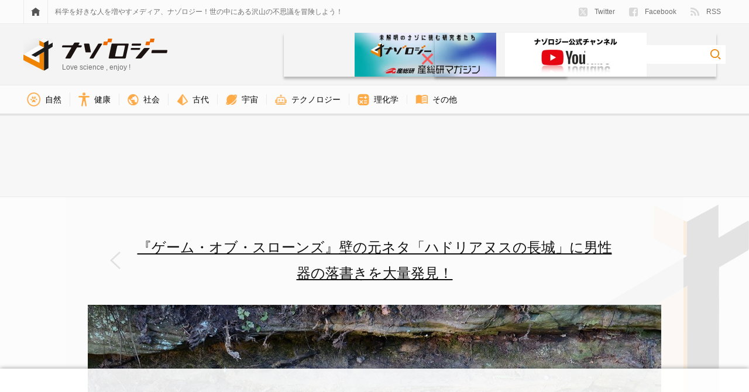

--- FILE ---
content_type: text/html; charset=UTF-8
request_url: https://nazology.kusuguru.co.jp/archives/108893/roman-phallus-discovered-at-hadrians-wall-quarry
body_size: 13150
content:
<!DOCTYPE html>
<html lang="ja"><head>
    <meta charset="UTF-8">
    <meta name="viewport" content="width=device-width, initial-scale=1">
    <link rel="profile" href="http://gmpg.org/xfn/11">

    
<script>
MathJax = {tex: {inlineMath: [['$','$'],['\\(','\\)']], processEscapes: true}};

</script>

	<!-- This site is optimized with the Yoast SEO plugin v15.3 - https://yoast.com/wordpress/plugins/seo/ -->
	<title>採石場で見つかった「男性器」の落書き - ナゾロジー</title>
	<meta name="description" content="『ゲーム・オブ・スローンズ』壁の元ネタ「ハドリアヌスの長城」に男性器の落書きを大量発見！の画像ギャラリー  4件目 (全5件)">
	<meta name="robots" content="noindex, follow">
	<meta property="og:locale" content="ja_JP">
	<meta property="og:type" content="article">
	<meta property="og:title" content="採石場で見つかった「男性器」の落書き - ナゾロジー">
	<meta property="og:description" content="『ゲーム・オブ・スローンズ』壁の元ネタ「ハドリアヌスの長城」に男性器の落書きを大量発見！の画像ギャラリー  4件目 (全5件)">
	<meta property="og:url" content="https://nazology.kusuguru.co.jp/archives/108893/roman-phallus-discovered-at-hadrians-wall-quarry">
	<meta property="og:site_name" content="ナゾロジー">
	<meta property="article:publisher" content="https://www.facebook.com/nazology.kusuguru.co.jp">
	<meta property="og:image" content="https://nazology.kusuguru.co.jp/wp-content/uploads/2022/05/roman-phallus-discovered-at-hadrians-wall-quarry.jpeg">
	<meta property="og:image:width" content="980">
	<meta property="og:image:height" content="550">
	<meta property="fb:app_id" content="249409689052446">
	<meta name="twitter:card" content="summary_large_image">
	<meta name="twitter:creator" content="@Nazologyinfo">
	<meta name="twitter:site" content="@Nazologyinfo">
	<meta name="twitter:label1" content="Written by">
	<meta name="twitter:data1" content="大石航樹">
	<script type="application/ld+json" class="yoast-schema-graph">{"@context":"https://schema.org","@graph":[{"@type":"Organization","@id":"https://nazology.kusuguru.co.jp/#organization","name":"\u30ca\u30be\u30ed\u30b8\u30fc","url":"https://nazology.kusuguru.co.jp/","sameAs":["https://www.facebook.com/nazology.kusuguru.co.jp","https://twitter.com/Nazologyinfo"],"logo":{"@type":"ImageObject","@id":"https://nazology.kusuguru.co.jp/#logo","inLanguage":"ja","url":"https://nazology.kusuguru.co.jp/wp-content/uploads/2020/12/logo_mark.png","width":1024,"height":1024,"caption":"\u30ca\u30be\u30ed\u30b8\u30fc"},"image":{"@id":"https://nazology.kusuguru.co.jp/#logo"}},{"@type":"WebSite","@id":"https://nazology.kusuguru.co.jp/#website","url":"https://nazology.kusuguru.co.jp/","name":"\u30ca\u30be\u30ed\u30b8\u30fc","description":"\u3075\u3057\u304e\u306a\u79d1\u5b66\u3068\u6700\u65b0\u30cb\u30e5\u30fc\u30b9\u3092\u697d\u3057\u304f\u914d\u4fe1\uff01","publisher":{"@id":"https://nazology.kusuguru.co.jp/#organization"},"potentialAction":[{"@type":"SearchAction","target":"https://nazology.kusuguru.co.jp/?s={search_term_string}","query-input":"required name=search_term_string"}],"inLanguage":"ja"},{"@type":"WebPage","@id":"https://nazology.kusuguru.co.jp/wp-content/uploads/2022/05/roman-phallus-discovered-at-hadrians-wall-quarry.jpeg#webpage","url":"https://nazology.kusuguru.co.jp/wp-content/uploads/2022/05/roman-phallus-discovered-at-hadrians-wall-quarry.jpeg","name":"roman-phallus-discovered-at-hadrians-wall-quarry - \u30ca\u30be\u30ed\u30b8\u30fc","isPartOf":{"@id":"https://nazology.kusuguru.co.jp/#website"},"datePublished":"2022-05-09T06:50:05+00:00","dateModified":"2022-05-09T06:50:05+00:00","description":"\u300e\u30b2\u30fc\u30e0\u30fb\u30aa\u30d6\u30fb\u30b9\u30ed\u30fc\u30f3\u30ba\u300f\u58c1\u306e\u5143\u30cd\u30bf\u300c\u30cf\u30c9\u30ea\u30a2\u30cc\u30b9\u306e\u9577\u57ce\u300d\u306b\u7537\u6027\u5668\u306e\u843d\u66f8\u304d\u3092\u5927\u91cf\u767a\u898b\uff01","breadcrumb":{"@id":"https://nazology.kusuguru.co.jp/wp-content/uploads/2022/05/roman-phallus-discovered-at-hadrians-wall-quarry.jpeg#breadcrumb"},"inLanguage":"ja","potentialAction":[{"@type":"ReadAction","target":["https://nazology.kusuguru.co.jp/wp-content/uploads/2022/05/roman-phallus-discovered-at-hadrians-wall-quarry.jpeg"]}]},{"@type":"BreadcrumbList","@id":"https://nazology.kusuguru.co.jp/wp-content/uploads/2022/05/roman-phallus-discovered-at-hadrians-wall-quarry.jpeg#breadcrumb","itemListElement":[{"@type":"ListItem","position":1,"item":{"@type":"WebPage","@id":"https://nazology.kusuguru.co.jp/","url":"https://nazology.kusuguru.co.jp/","name":"\u30ca\u30be\u30ed\u30b8\u30fc"}},{"@type":"ListItem","position":2,"item":{"@type":"WebPage","@id":"https://nazology.kusuguru.co.jp/archives/category/ancient","url":"https://nazology.kusuguru.co.jp/archives/category/ancient","name":"\u53e4\u4ee3"}},{"@type":"ListItem","position":3,"item":{"@type":"WebPage","@id":"https://nazology.kusuguru.co.jp/archives/category/ancient/history_archeology","url":"https://nazology.kusuguru.co.jp/archives/category/ancient/history_archeology","name":"\u6b74\u53f2\u30fb\u8003\u53e4\u5b66"}},{"@type":"ListItem","position":4,"item":{"@type":"WebPage","@id":"https://nazology.kusuguru.co.jp/archives/108893","url":"https://nazology.kusuguru.co.jp/archives/108893","name":"\u300e\u30b2\u30fc\u30e0\u30fb\u30aa\u30d6\u30fb\u30b9\u30ed\u30fc\u30f3\u30ba\u300f\u58c1\u306e\u5143\u30cd\u30bf\u300c\u30cf\u30c9\u30ea\u30a2\u30cc\u30b9\u306e\u9577\u57ce\u300d\u306b\u7537\u6027\u5668\u306e\u843d\u66f8\u304d\u3092\u5927\u91cf\u767a\u898b\uff01"}},{"@type":"ListItem","position":5,"item":{"@type":"WebPage","@id":"https://nazology.kusuguru.co.jp/wp-content/uploads/2022/05/roman-phallus-discovered-at-hadrians-wall-quarry.jpeg","url":"https://nazology.kusuguru.co.jp/wp-content/uploads/2022/05/roman-phallus-discovered-at-hadrians-wall-quarry.jpeg","name":"roman-phallus-discovered-at-hadrians-wall-quarry"}}]}]}</script>
	<!-- / Yoast SEO plugin. -->


<link rel="dns-prefetch" href="//cdn.jsdelivr.net">
<link rel="dns-prefetch" href="//nazology.kusuguru.co.jp">
<link rel="dns-prefetch" href="//s.w.org">
<link rel="dns-prefetch" href="//v0.wordpress.com">
<link rel="alternate" type="application/rss+xml" title="ナゾロジー &raquo; Feed" href="https://nazology.kusuguru.co.jp/feed">
<link rel="alternate" type="application/rss+xml" title="ナゾロジー &raquo; Comments Feed" href="https://nazology.kusuguru.co.jp/comments/feed">
<link rel="stylesheet" id="wordpress-popular-posts-css-css" href="https://nazology.kusuguru.co.jp/wp-content/plugins/wordpress-popular-posts/assets/css/wpp.css?ver=5.2.4" type="text/css" media="all">
<link rel="stylesheet" id="nazology-main-css" href="https://nazology.kusuguru.co.jp/wp-content/themes/nazology/frontend/packs/main.css?ver=1760416301" type="text/css" media="all">
<link rel="stylesheet" id="nazology-pc-css" href="https://nazology.kusuguru.co.jp/wp-content/themes/nazology/frontend/packs/pc.css?ver=1760416301" type="text/css" media="all">
<script type="text/javascript" src="https://nazology.kusuguru.co.jp/wp-includes/js/wp-embed.min.js?ver=5.5.9" id="wp-embed-js"></script>
<link rel="https://api.w.org/" href="https://nazology.kusuguru.co.jp/wp-json/"><link rel="alternate" type="application/json" href="https://nazology.kusuguru.co.jp/wp-json/wp/v2/media/108931"><link rel="EditURI" type="application/rsd+xml" title="RSD" href="https://nazology.kusuguru.co.jp/xmlrpc.php?rsd">
<meta name="generator" content="WordPress 5.5.9">
<link rel="shortlink" href="https://wp.me/a9k0Bn-skX">
<link rel="alternate" type="application/json+oembed" href="https://nazology.kusuguru.co.jp/wp-json/oembed/1.0/embed?url=https%3A%2F%2Fnazology.kusuguru.co.jp%2Farchives%2F108893%2Froman-phallus-discovered-at-hadrians-wall-quarry">
<link rel="alternate" type="text/xml+oembed" href="https://nazology.kusuguru.co.jp/wp-json/oembed/1.0/embed?url=https%3A%2F%2Fnazology.kusuguru.co.jp%2Farchives%2F108893%2Froman-phallus-discovered-at-hadrians-wall-quarry&#038;format=xml">
<style>:root {
			--lazy-loader-animation-duration: 300ms;
		}
		  
		.lazyload {
	display: block;
}

.lazyload,
        .lazyloading {
			opacity: 0;
		}


		.lazyloaded {
			opacity: 1;
			transition: opacity 300ms;
			transition: opacity var(--lazy-loader-animation-duration);
		}</style><noscript><style>.lazyload { display: none; } .lazyload[class*="lazy-loader-background-element-"] { display: block; opacity: 1; }</style></noscript><style type="text/css">img#wpstats{display:none}</style><link rel="shortcut icon" href="https://nazology.kusuguru.co.jp/wp-content/themes/nazology/frontend/statics/images/icon/favicon.ico">
<link rel="apple-touch-icon" sizes="57x57" href="https://nazology.kusuguru.co.jp/wp-content/themes/nazology/frontend/statics/images/icon/apple-icon-57x57.png">
<link rel="apple-touch-icon" sizes="60x60" href="https://nazology.kusuguru.co.jp/wp-content/themes/nazology/frontend/statics/images/icon/apple-icon-60x60.png">
<link rel="apple-touch-icon" sizes="72x72" href="https://nazology.kusuguru.co.jp/wp-content/themes/nazology/frontend/statics/images/icon/apple-icon-72x72.png">
<link rel="apple-touch-icon" sizes="76x76" href="https://nazology.kusuguru.co.jp/wp-content/themes/nazology/frontend/statics/images/icon/apple-icon-76x76.png">
<link rel="apple-touch-icon" sizes="114x114" href="https://nazology.kusuguru.co.jp/wp-content/themes/nazology/frontend/statics/images/icon/apple-icon-114x114.png">
<link rel="apple-touch-icon" sizes="120x120" href="https://nazology.kusuguru.co.jp/wp-content/themes/nazology/frontend/statics/images/icon/apple-icon-120x120.png">
<link rel="apple-touch-icon" sizes="144x144" href="https://nazology.kusuguru.co.jp/wp-content/themes/nazology/frontend/statics/images/icon/apple-icon-144x144.png">
<link rel="apple-touch-icon" sizes="152x152" href="https://nazology.kusuguru.co.jp/wp-content/themes/nazology/frontend/statics/images/icon/apple-icon-152x152.png">
<link rel="apple-touch-icon" sizes="180x180" href="https://nazology.kusuguru.co.jp/wp-content/themes/nazology/frontend/statics/images/icon/apple-icon-180x180.png">
<link rel="icon" type="image/png" sizes="192x192" href="https://nazology.kusuguru.co.jp/wp-content/themes/nazology/frontend/statics/images/icon/android-icon-192x192.png">
<link rel="icon" type="image/png" sizes="32x32" href="https://nazology.kusuguru.co.jp/wp-content/themes/nazology/frontend/statics/images/icon/favicon-32x32.png">
<link rel="icon" type="image/png" sizes="96x96" href="https://nazology.kusuguru.co.jp/wp-content/themes/nazology/frontend/statics/images/icon/favicon-96x96.png">
<link rel="icon" type="image/png" sizes="16x16" href="https://nazology.kusuguru.co.jp/wp-content/themes/nazology/frontend/statics/images/icon/favicon-16x16.png">
<link rel="manifest" href="https://nazology.kusuguru.co.jp/wp-content/themes/nazology/frontend/statics/images/icon/manifest.json">
<meta name="msapplication-TileColor" content="#ffffff">
<meta name="msapplication-TileImage" content="https://nazology.kusuguru.co.jp/wp-content/themes/nazology/frontend/statics/images/icon/ms-icon-144x144.png">
<meta name="theme-color" content="#f06e0e"><link rel="stylesheet" id="nazology-style-css" href="https://nazology.kusuguru.co.jp/wp-content/themes/nazology/style.css?1760416275"><style id="wpforms-css-vars-root">
				:root {
					--wpforms-field-border-radius: 3px;
--wpforms-field-background-color: #ffffff;
--wpforms-field-border-color: rgba( 0, 0, 0, 0.25 );
--wpforms-field-text-color: rgba( 0, 0, 0, 0.7 );
--wpforms-label-color: rgba( 0, 0, 0, 0.85 );
--wpforms-label-sublabel-color: rgba( 0, 0, 0, 0.55 );
--wpforms-label-error-color: #d63637;
--wpforms-button-border-radius: 3px;
--wpforms-button-background-color: #066aab;
--wpforms-button-text-color: #ffffff;
--wpforms-field-size-input-height: 43px;
--wpforms-field-size-input-spacing: 15px;
--wpforms-field-size-font-size: 16px;
--wpforms-field-size-line-height: 19px;
--wpforms-field-size-padding-h: 14px;
--wpforms-field-size-checkbox-size: 16px;
--wpforms-field-size-sublabel-spacing: 5px;
--wpforms-field-size-icon-size: 1;
--wpforms-label-size-font-size: 16px;
--wpforms-label-size-line-height: 19px;
--wpforms-label-size-sublabel-font-size: 14px;
--wpforms-label-size-sublabel-line-height: 17px;
--wpforms-button-size-font-size: 17px;
--wpforms-button-size-height: 41px;
--wpforms-button-size-padding-h: 15px;
--wpforms-button-size-margin-top: 10px;

				}
			</style>
    
    <link rel="preload" as="font" href="https://nazology.kusuguru.co.jp/wp-content/themes/nazology/font/fa-brands-400.woff2" crossorigin>
    <link rel="preload" as="font" href="https://nazology.kusuguru.co.jp/wp-content/themes/nazology/font/fa-regular-400.woff2" crossorigin>
    <link rel="preload" as="font" href="https://nazology.kusuguru.co.jp/wp-content/themes/nazology/font/fa-solid-900.woff2" crossorigin>

    <!-- Google tag (gtag.js) -->
    <script async src="https://www.googletagmanager.com/gtag/js?id=G-ZMCVJ8QL61"></script>
    <script>
    window.dataLayer = window.dataLayer || [];
    function gtag(){dataLayer.push(arguments);}
    gtag('js', new Date());
    gtag('config', 'G-ZMCVJ8QL61');
    gtag('config', 'UA-108829185-1');
    </script>

    <script async src="//pagead2.googlesyndication.com/pagead/js/adsbygoogle.js?client=ca-pub-1344381912509793" crossorigin="anonymous"></script>

    <!-- Microsoft Clarity -->
    <script type="text/javascript">
    (function(c,l,a,r,i,t,y){
      c[a]=c[a]||function(){(c[a].q=c[a].q||[]).push(arguments)};
      t=l.createElement(r);t.async=1;t.src="https://www.clarity.ms/tag/"+i;
      y=l.getElementsByTagName(r)[0];y.parentNode.insertBefore(t,y);
    })(window, document, "clarity", "script", "cdjh4auo1s");
    </script>

    
  <script>
  var adUnits = [{"id":"div-gpt-ad-1655448432790-0","name":"\/21692532096\/nazology_pc_attachment_01","sizes":[[728,90],[970,90],[970,250]]},{"id":"div-gpt-ad-1655448878620-0","name":"\/21692532096\/nazology_pc_attachment_02","sizes":[[728,90],[970,90],[970,250]]},{"id":"div-gpt-ad-1737101201653-0","name":"\/21692532096\/nazology_pc_overlay","sizes":[[728,90],[970,90]]}];
  </script>

    <script async="async" src="https://flux-cdn.com/client/kasuguru/nazology.min.js"></script>
  <script type="text/javascript">
  window.pbjs = window.pbjs || {que: []};
  </script>

    <script async="async" src="https://securepubads.g.doubleclick.net/tag/js/gpt.js"></script>
  <script type="text/javascript">
  window.googletag = window.googletag || {cmd: []};
  </script>

    <script type="text/javascript">
  window.fluxtag = {
    readyBids: {
      prebid: false,
      amazon: false,
      google: false
    },
    failSafeTimeout: 3e3, // 【注意】環境に合わせて数値をご設定してください
    isFn: function isFn(object) {
      var _t = 'Function';
      var toString = Object.prototype.toString;
      return toString.call(object) === '[object ' + _t + ']';
    },
    launchAdServer: function() {
      if (!fluxtag.readyBids.prebid || !fluxtag.readyBids.amazon) {
        return;
      }
      fluxtag.requestAdServer();
    },
    requestAdServer: function() {
      if (!fluxtag.readyBids.google) {
        fluxtag.readyBids.google = true;
        googletag.cmd.push(function () {
          if (!!(pbjs.setTargetingForGPTAsync) && fluxtag.isFn(pbjs.setTargetingForGPTAsync)) {
            pbjs.que.push(function () {
              pbjs.setTargetingForGPTAsync();
            });
          }
          googletag.pubads().refresh();
        });
      }
    }
  };
  </script>

    <script type="text/javascript">
  setTimeout(function() {
    fluxtag.requestAdServer();
  }, fluxtag.failSafeTimeout);
  </script>

    <script type="text/javascript">
  ! function (a9, a, p, s, t, A, g) {
    if (a[a9]) return;

    function q(c, r) {
      a[a9]._Q.push([c, r])
    }
    a[a9] = {
      init: function () {
        q("i", arguments)
      },
      fetchBids: function () {
        q("f", arguments)
      },
      setDisplayBids: function () {},
      targetingKeys: function () {
        return []
      },
      _Q: []
    };
    A = p.createElement(s);
    A.async = !0;
    A.src = t;
    g = p.getElementsByTagName(s)[0];
    g.parentNode.insertBefore(A, g)
  }("apstag", window, document, "script", "//c.amazon-adsystem.com/aax2/apstag.js");
  var apsSlots = [];
  adUnits.forEach(function(adUnit) {
    apsSlots.push({
      slotID: adUnit.id,
      slotName: adUnit.name,
      sizes: adUnit.sizes
    });
  });
  apstag.init({
    pubID: '989e1997-13fa-4cc7-b3e6-68c9538249ad', //【注意】発行されたpubID
    adServer: 'googletag',
    bidTimeout: 1e3 // 【注意】環境に合わせて数値をご設定してください
  });
  apstag.fetchBids({
    // TAM(UAM)を配信する広告枠を記入
    // 【注意】環境に合わせて枠情報をご設定してください
    slots: apsSlots
  }, function (bids) {
    googletag.cmd.push(function () {
      apstag.setDisplayBids();
      // TAM(UAM)を呼び出す
      fluxtag.readyBids.amazon = true;
      fluxtag.launchAdServer();
    });
  });
  </script>

    
    <script type="text/javascript">
  googletag.cmd.push(function () {
    // add slot (defineSoltの記述）
    // 【注意】環境に合わせて枠情報をご設定してください
    adUnits.forEach(function(adUnit) {
      googletag.defineSlot(
        adUnit.name,
        adUnit.sizes,
        adUnit.id
      ).addService(googletag.pubads());
    });
    googletag.pubads().enableSingleRequest();
    googletag.pubads().disableInitialLoad();
    googletag.enableServices();

    // Prebidが呼び出せる状態の場合
    if (!!(window.pbFlux) && !!(window.pbFlux.prebidBidder) && fluxtag.isFn(window.pbFlux.prebidBidder)) {
      pbjs.que.push(function () {
        window.pbFlux.prebidBidder();
      });
    } else {
      // Prebidが呼び出せない場合、すぐにGAMを呼び出す
      fluxtag.readyBids.prebid = true;
      fluxtag.launchAdServer();
    }
  });
  </script>
  </head>

  <body class="attachment attachment-template-default single single-attachment postid-108931 attachmentid-108931 attachment-jpeg">

    <script>
    window.fbAsyncInit = function() {
      FB.init({
        appId            : '249409689052446',
        autoLogAppEvents : true,
        xfbml            : true,
        version          : 'v9.0'
      });
    };
    </script>
    <script async defer crossorigin="anonymous" src="https://connect.facebook.net/en_US/sdk.js"></script>

    <header class="site-header">
      <div class="site-header__links">
        <div class="site-header__sight">
          <div class="site-menu">
            <a href="https://nazology.kusuguru.co.jp">
              <div class="site-menu__icon">
                <noscript><img class="site-menu__home" alt="HOME" src="https://nazology.kusuguru.co.jp/wp-content/themes/nazology/frontend/statics/images/home.svg"></noscript><img class="site-menu__home lazyload" alt="HOME" src="[data-uri]" data-src="https://nazology.kusuguru.co.jp/wp-content/themes/nazology/frontend/statics/images/home.svg">
              </div>
            </a>
            <div class="site-menu__message">
              科学を好きな人を増やすメディア、ナゾロジー！世の中にある沢山の不思議を冒険しよう！
            </div>
            <ul class="site-menu__items">
              <li class="site-menu__entry">
                <a href="https://twitter.com/NazologyInfo">
                  <div class="social-account">
                    <noscript><img class="social-account__icon social-account__icon--twitter" alt="twitter" src="https://nazology.kusuguru.co.jp/wp-content/themes/nazology/frontend/statics/images/icon-twitter-x.svg" height="15" width="15"></noscript><img class="social-account__icon social-account__icon--twitter lazyload" alt="twitter" src="data:image/svg+xml,%3Csvg xmlns='http://www.w3.org/2000/svg' viewBox='0 0 15 15'%3E%3C/svg%3E" height="15" width="15" data-src="https://nazology.kusuguru.co.jp/wp-content/themes/nazology/frontend/statics/images/icon-twitter-x.svg">
                    Twitter
                  </div>
                </a>
              </li>
              <li class="site-menu__entry">
                <a href="https://www.facebook.com/nazology.net/">
                  <div class="social-account">
                    <noscript><img class="social-account__icon social-account__icon--facebook" alt="facebook" src="https://nazology.kusuguru.co.jp/wp-content/themes/nazology/frontend/statics/images/facebook.svg" height="15" width="15"></noscript><img class="social-account__icon social-account__icon--facebook lazyload" alt="facebook" src="data:image/svg+xml,%3Csvg xmlns='http://www.w3.org/2000/svg' viewBox='0 0 15 15'%3E%3C/svg%3E" height="15" width="15" data-src="https://nazology.kusuguru.co.jp/wp-content/themes/nazology/frontend/statics/images/facebook.svg">
                    Facebook
                  </div>
                </a>
              </li>
              <li class="site-menu__entry">
                <a href="https://nazology.kusuguru.co.jp/feed">
                  <div class="social-account">
                    <noscript><img class="social-account__icon social-account__icon--feed" alt="feed" src="https://nazology.kusuguru.co.jp/wp-content/themes/nazology/frontend/statics/images/feed.svg" height="14.9" width="15"></noscript><img class="social-account__icon social-account__icon--feed lazyload" alt="feed" src="data:image/svg+xml,%3Csvg xmlns='http://www.w3.org/2000/svg' viewBox='0 0 15 14.9'%3E%3C/svg%3E" height="14.9" width="15" data-src="https://nazology.kusuguru.co.jp/wp-content/themes/nazology/frontend/statics/images/feed.svg">
                    RSS
                  </div>
                </a>
              </li>
            </ul>
          </div>
        </div>
      </div>
      <div class="site-header__title">
        <div class="site-header__sight">
          <div class="site-title">
            <div class="site-title__logo">
              <a href="https://nazology.kusuguru.co.jp">
                <div class="title-logo">
                  <div class="title-logo__col">
                    <noscript><img class="title-logo__mark" alt="ナゾロジーロゴマーク" src="https://nazology.kusuguru.co.jp/wp-content/themes/nazology/frontend/statics/images/logo-mark.svg" height="56" width="50"></noscript><img class="title-logo__mark lazyload" alt="ナゾロジーロゴマーク" src="data:image/svg+xml,%3Csvg xmlns='http://www.w3.org/2000/svg' viewBox='0 0 50 56'%3E%3C/svg%3E" height="56" width="50" data-src="https://nazology.kusuguru.co.jp/wp-content/themes/nazology/frontend/statics/images/logo-mark.svg">
                  </div>
                  <div class="title-logo__col">
                    <noscript><img class="title-logo__typo" alt="ナゾロジーロゴタイポグラフィ" src="https://nazology.kusuguru.co.jp/wp-content/themes/nazology/frontend/statics/images/logo-typo.svg" height="34" width="180"></noscript><img class="title-logo__typo lazyload" alt="ナゾロジーロゴタイポグラフィ" src="data:image/svg+xml,%3Csvg xmlns='http://www.w3.org/2000/svg' viewBox='0 0 180 34'%3E%3C/svg%3E" height="34" width="180" data-src="https://nazology.kusuguru.co.jp/wp-content/themes/nazology/frontend/statics/images/logo-typo.svg">
                    <span class="title-logo__message">Love science , enjoy !</span>
                  </div>
                </div>
              </a>
            </div>
            <div class="site-title__right">
              <div class="header-aist-banner">
                <a href="/series/aist">
                    <noscript><img src="https://nazology.kusuguru.co.jp/wp-content/themes/nazology/img/aist-banner.png" alt="産総研" height="80"></noscript><img src="[data-uri]" alt="産総研" height="80" data-src="https://nazology.kusuguru.co.jp/wp-content/themes/nazology/img/aist-banner.png" class=" lazyload">
                </a>
              </div>
              <div class="header-youtube-banner">
                <a href="https://www.youtube.com/@nazology-science">
                    <noscript><img src="https://nazology.kusuguru.co.jp/wp-content/themes/nazology/img/youtube-banner.png" alt="youtubeチャンネルナゾロジー" height="80"></noscript><img src="[data-uri]" alt="youtubeチャンネルナゾロジー" height="80" data-src="https://nazology.kusuguru.co.jp/wp-content/themes/nazology/img/youtube-banner.png" class=" lazyload">
                </a>
              </div>
              <div class="site-title__search">
                <div class="search-box">
                  <form class="search-box__form" role="search" method="get" action="https://nazology.kusuguru.co.jp/">
                    <input class="search-box__input" type="search" name="s" value placeholder aria-label="検索ワード">
                    <input class="search-box__submit" type="image" alt="検索" src="https://nazology.kusuguru.co.jp/wp-content/themes/nazology/frontend/statics/images/loupe.svg">
                  </form>
                </div>
              </div>
            </div>
          </div>
        </div>
      </div>
      <div class="site-header__nav">
        <div class="site-header__sight">
          <ul class="category-nav">
      <li class="category-nav__item">
      <a href="https://nazology.kusuguru.co.jp/archives/category/nature">
        <div class="category-nav__block">
          <noscript><img class="category-nav__icon" src="https://nazology.kusuguru.co.jp/wp-content/themes/nazology/img/icon-nature.png" alt="自然アイコン" height="23.14px" width="23.14px"></noscript><img class="category-nav__icon lazyload" src="data:image/svg+xml,%3Csvg xmlns='http://www.w3.org/2000/svg' viewBox='0 0 23.14px 23.14px'%3E%3C/svg%3E" alt="自然アイコン" height="23.14px" width="23.14px" data-src="https://nazology.kusuguru.co.jp/wp-content/themes/nazology/img/icon-nature.png">
          自然        </div>
      </a>
    </li>
      <li class="category-nav__item">
      <a href="https://nazology.kusuguru.co.jp/archives/category/life/health">
        <div class="category-nav__block">
          <noscript><img class="category-nav__icon" src="https://nazology.kusuguru.co.jp/wp-content/themes/nazology/img/icon-health.png" alt="健康アイコン" height="23.1px" width="18.76px"></noscript><img class="category-nav__icon lazyload" src="data:image/svg+xml,%3Csvg xmlns='http://www.w3.org/2000/svg' viewBox='0 0 18.76px 23.1px'%3E%3C/svg%3E" alt="健康アイコン" height="23.1px" width="18.76px" data-src="https://nazology.kusuguru.co.jp/wp-content/themes/nazology/img/icon-health.png">
          健康        </div>
      </a>
    </li>
      <li class="category-nav__item">
      <a href="https://nazology.kusuguru.co.jp/archives/category/society">
        <div class="category-nav__block">
          <noscript><img class="category-nav__icon" src="https://nazology.kusuguru.co.jp/wp-content/themes/nazology/img/icon-society.png" alt="社会アイコン" height="19.24px" width="19.24px"></noscript><img class="category-nav__icon lazyload" src="data:image/svg+xml,%3Csvg xmlns='http://www.w3.org/2000/svg' viewBox='0 0 19.24px 19.24px'%3E%3C/svg%3E" alt="社会アイコン" height="19.24px" width="19.24px" data-src="https://nazology.kusuguru.co.jp/wp-content/themes/nazology/img/icon-society.png">
          社会        </div>
      </a>
    </li>
      <li class="category-nav__item">
      <a href="https://nazology.kusuguru.co.jp/archives/category/ancient">
        <div class="category-nav__block">
          <noscript><img class="category-nav__icon" src="https://nazology.kusuguru.co.jp/wp-content/themes/nazology/img/icon-ancient.png" alt="古代アイコン" height="19.24px" width="19.23px"></noscript><img class="category-nav__icon lazyload" src="data:image/svg+xml,%3Csvg xmlns='http://www.w3.org/2000/svg' viewBox='0 0 19.23px 19.24px'%3E%3C/svg%3E" alt="古代アイコン" height="19.24px" width="19.23px" data-src="https://nazology.kusuguru.co.jp/wp-content/themes/nazology/img/icon-ancient.png">
          古代        </div>
      </a>
    </li>
      <li class="category-nav__item">
      <a href="https://nazology.kusuguru.co.jp/archives/category/space">
        <div class="category-nav__block">
          <noscript><img class="category-nav__icon" src="https://nazology.kusuguru.co.jp/wp-content/themes/nazology/img/icon-universe.png" alt="宇宙アイコン" height="17.53px" width="18.91px"></noscript><img class="category-nav__icon lazyload" src="data:image/svg+xml,%3Csvg xmlns='http://www.w3.org/2000/svg' viewBox='0 0 18.91px 17.53px'%3E%3C/svg%3E" alt="宇宙アイコン" height="17.53px" width="18.91px" data-src="https://nazology.kusuguru.co.jp/wp-content/themes/nazology/img/icon-universe.png">
          宇宙        </div>
      </a>
    </li>
      <li class="category-nav__item">
      <a href="https://nazology.kusuguru.co.jp/archives/category/technology">
        <div class="category-nav__block">
          <noscript><img class="category-nav__icon" src="https://nazology.kusuguru.co.jp/wp-content/themes/nazology/img/icon-technology.png" alt="技術アイコン" height="18.77px" width="20.2px"></noscript><img class="category-nav__icon lazyload" src="data:image/svg+xml,%3Csvg xmlns='http://www.w3.org/2000/svg' viewBox='0 0 20.2px 18.77px'%3E%3C/svg%3E" alt="技術アイコン" height="18.77px" width="20.2px" data-src="https://nazology.kusuguru.co.jp/wp-content/themes/nazology/img/icon-technology.png">
          テクノロジー        </div>
      </a>
    </li>
      <li class="category-nav__item">
      <a href="https://nazology.kusuguru.co.jp/archives/category/physical-chemistry">
        <div class="category-nav__block">
          <noscript><img class="category-nav__icon" src="https://nazology.kusuguru.co.jp/wp-content/themes/nazology/img/icon-physics-and-chemistry.png" alt="理化学アイコン" height="19.24px" width="19.23px"></noscript><img class="category-nav__icon lazyload" src="data:image/svg+xml,%3Csvg xmlns='http://www.w3.org/2000/svg' viewBox='0 0 19.23px 19.24px'%3E%3C/svg%3E" alt="理化学アイコン" height="19.24px" width="19.23px" data-src="https://nazology.kusuguru.co.jp/wp-content/themes/nazology/img/icon-physics-and-chemistry.png">
          理化学        </div>
      </a>
    </li>
      <li class="category-nav__item">
      <a href="https://nazology.kusuguru.co.jp/archives/category/others">
        <div class="category-nav__block">
          <noscript><img class="category-nav__icon" src="https://nazology.kusuguru.co.jp/wp-content/themes/nazology/img/icon-others.png" alt="その他アイコン" height="16.36px" width="21.17px"></noscript><img class="category-nav__icon lazyload" src="data:image/svg+xml,%3Csvg xmlns='http://www.w3.org/2000/svg' viewBox='0 0 21.17px 16.36px'%3E%3C/svg%3E" alt="その他アイコン" height="16.36px" width="21.17px" data-src="https://nazology.kusuguru.co.jp/wp-content/themes/nazology/img/icon-others.png">
          その他        </div>
      </a>
    </li>
  </ul>
        </div>
      </div>
    </header>

<div class="ads-wide">
  <div class="ads-wide__sight">
    <div class="ads-wide__banner" data-ads-name="nazology_pc_attachment_01">
      <!-- /21692532096/nazology_pc_attachment_01 -->
      <div id="div-gpt-ad-1655448432790-0" style="min-width: 728px; min-height: 90px;">
        <script>
          googletag.cmd.push(function() { googletag.display('div-gpt-ad-1655448432790-0'); });
        </script>
      </div>
    </div>
  </div>
</div>

<main>
  <h1 class="sr-only">採石場で見つかった「男性器」の落書き - ナゾロジー</h1>

  <div class="attachment-title">
    <div class="attachment-title__sight">
      <a href="https://nazology.kusuguru.co.jp/archives/108893">
        <div class="attachment-title__contents">
          『ゲーム・オブ・スローンズ』壁の元ネタ「ハドリアヌスの長城」に男性器の落書きを大量発見！        </div>
      </a>
    </div>
  </div>

  <div class="attachment-body">
    <div class="attachment-body__sight">
      <div class="attachment-body__contents">
        <figure class="attachment-body__thumbnail">
                      <noscript><img width="auto" height="auto" src="https://nazology.kusuguru.co.jp/wp-content/uploads/2022/05/roman-phallus-discovered-at-hadrians-wall-quarry.jpeg" class="attachment-full size-full" alt="採石場で見つかった「男性器」の落書き"></noscript><img width="auto" height="auto" src="data:image/svg+xml,%3Csvg xmlns='http://www.w3.org/2000/svg' viewBox='0 0 auto auto'%3E%3C/svg%3E" class="attachment-full size-full lazyload" alt="採石場で見つかった「男性器」の落書き" data-src="https://nazology.kusuguru.co.jp/wp-content/uploads/2022/05/roman-phallus-discovered-at-hadrians-wall-quarry.jpeg">            <figcaption class="attachment-body__caption">
              <span class="attachment-body__alt">採石場で見つかった「男性器」の落書き</span>
              Credit: <a href="https://historicengland.org.uk/whats-new/news/roman-graffiti-to-be-recorded-hadrians-wall-quarry/" target="_blank" rel="noopener noreferrer" data-wpel-link="external">Jon Allison, Newcastle University(Historic England, 2019)</a>            </figcaption>
                  </figure>
      </div>
    </div>
  </div>

  <div class="attachment-pagination">
    <div class="attachment-pagination__sight">
      <div class="attachment-pagination__contents">
        <div class="attachment-pagination__entry">
          <a href="https://nazology.kusuguru.co.jp/archives/108893/1280px-hadrians_wall_west_of_housesteads_3">          <p class="attachment-pagination__prev">
            前の画像
          </p>
          </a>        </div>
        <div class="attachment-pagination__entry">
          <a href="https://nazology.kusuguru.co.jp/archives/108893">
            <p class="attachment-pagination__post">
              画像の記事を読む
            </p>
          </a>
        </div>
        <div class="attachment-pagination__entry">
          <a href="https://nazology.kusuguru.co.jp/archives/108893/3qsqs2bkg5dsnochox72mcu4sy">            <p class="attachment-pagination__next">
              次の画像
            </p>
          </a>        </div>
      </div>
    </div>
  </div>

  <div class="attachment-gallery">
    <div class="attachment-gallery__sight">
      <div class="attachment-gallery__contents">
        <p class="attachment-gallery__caption">
          この記事の画像 (全5枚)
        </p>
        <ul class="attachment-gallery__images">
                      <li class="attachment-gallery__image ">
              <a href="https://nazology.kusuguru.co.jp/archives/108893/%e5%90%8d%e7%a7%b0%e6%9c%aa%e8%a8%ad%e5%ae%9a%e3%81%ae%e3%83%86%e3%82%99%e3%82%b5%e3%82%99%e3%82%a4%e3%83%b3-2022-05-09t162823-869">                <noscript><img width="240" height="120" src="https://nazology.kusuguru.co.jp/wp-content/uploads/2022/05/99e4e71ee1fe74dd57d092a33924eee6-240x120.jpg" class="attachment-mobile-gallery size-mobile-gallery" alt="なぜ古代ローマ人は「男性器」の落書きをしたのか？"></noscript><img width="240" height="120" src="data:image/svg+xml,%3Csvg xmlns='http://www.w3.org/2000/svg' viewBox='0 0 240 120'%3E%3C/svg%3E" class="attachment-mobile-gallery size-mobile-gallery lazyload" alt="なぜ古代ローマ人は「男性器」の落書きをしたのか？" data-src="https://nazology.kusuguru.co.jp/wp-content/uploads/2022/05/99e4e71ee1fe74dd57d092a33924eee6-240x120.jpg">                </a>            </li>
                      <li class="attachment-gallery__image ">
              <a href="https://nazology.kusuguru.co.jp/archives/108893/hadrians_wall_map">                <noscript><img width="193" height="240" src="https://nazology.kusuguru.co.jp/wp-content/uploads/2022/05/Hadrians_Wall_map-193x240.png" class="attachment-mobile-gallery size-mobile-gallery" alt="スコットランドとイングランドを綺麗に二分するように建設された"></noscript><img width="193" height="240" src="data:image/svg+xml,%3Csvg xmlns='http://www.w3.org/2000/svg' viewBox='0 0 193 240'%3E%3C/svg%3E" class="attachment-mobile-gallery size-mobile-gallery lazyload" alt="スコットランドとイングランドを綺麗に二分するように建設された" data-src="https://nazology.kusuguru.co.jp/wp-content/uploads/2022/05/Hadrians_Wall_map-193x240.png">                </a>            </li>
                      <li class="attachment-gallery__image ">
              <a href="https://nazology.kusuguru.co.jp/archives/108893/1280px-hadrians_wall_west_of_housesteads_3">                <noscript><img width="240" height="160" src="https://nazology.kusuguru.co.jp/wp-content/uploads/2022/05/1280px-Hadrians_Wall_west_of_Housesteads_3-240x160.jpeg" class="attachment-mobile-gallery size-mobile-gallery" alt="現存するハドリアヌスの長城"></noscript><img width="240" height="160" src="data:image/svg+xml,%3Csvg xmlns='http://www.w3.org/2000/svg' viewBox='0 0 240 160'%3E%3C/svg%3E" class="attachment-mobile-gallery size-mobile-gallery lazyload" alt="現存するハドリアヌスの長城" data-src="https://nazology.kusuguru.co.jp/wp-content/uploads/2022/05/1280px-Hadrians_Wall_west_of_Housesteads_3-240x160.jpeg">                </a>            </li>
                      <li class="attachment-gallery__image attachment-gallery__image--active">
                              <noscript><img width="240" height="135" src="https://nazology.kusuguru.co.jp/wp-content/uploads/2022/05/roman-phallus-discovered-at-hadrians-wall-quarry-240x135.jpeg" class="attachment-mobile-gallery size-mobile-gallery" alt="採石場で見つかった「男性器」の落書き"></noscript><img width="240" height="135" src="data:image/svg+xml,%3Csvg xmlns='http://www.w3.org/2000/svg' viewBox='0 0 240 135'%3E%3C/svg%3E" class="attachment-mobile-gallery size-mobile-gallery lazyload" alt="採石場で見つかった「男性器」の落書き" data-src="https://nazology.kusuguru.co.jp/wp-content/uploads/2022/05/roman-phallus-discovered-at-hadrians-wall-quarry-240x135.jpeg">                            </li>
                      <li class="attachment-gallery__image ">
              <a href="https://nazology.kusuguru.co.jp/archives/108893/3qsqs2bkg5dsnochox72mcu4sy">                <noscript><img width="240" height="84" src="https://nazology.kusuguru.co.jp/wp-content/uploads/2022/05/3QSQS2BKG5DSNOCHOX72MCU4SY-240x84.jpeg" class="attachment-mobile-gallery size-mobile-gallery" alt="ハドリアヌスの長城に見られる男性器の彫刻"></noscript><img width="240" height="84" src="data:image/svg+xml,%3Csvg xmlns='http://www.w3.org/2000/svg' viewBox='0 0 240 84'%3E%3C/svg%3E" class="attachment-mobile-gallery size-mobile-gallery lazyload" alt="ハドリアヌスの長城に見られる男性器の彫刻" data-src="https://nazology.kusuguru.co.jp/wp-content/uploads/2022/05/3QSQS2BKG5DSNOCHOX72MCU4SY-240x84.jpeg">                </a>            </li>
                  </ul>
      </div>
    </div>
  </div>
</main>


<div class="ads-wide">
  <div class="ads-wide__sight">
    <div class="ads-wide__banner" data-ads-name="nazology_pc_attachment_02">
      <!-- /21692532096/nazology_pc_attachment_02 -->
      <div id="div-gpt-ad-1655448878620-0" style="min-width: 728px; min-height: 90px;">
        <script>
          googletag.cmd.push(function() { googletag.display('div-gpt-ad-1655448878620-0'); });
        </script>
      </div>
    </div>
  </div>
</div>


<div class="article-list article-list--popular">
  <div class="article-list__sight">
    <div class="article-list__head">
      <p class="article-list__title">歴史・考古学のニュース<span class="article-list__slug">history archeology news</span></p>
      <a href="https://nazology.kusuguru.co.jp/archives/category/ancient/history_archeology">
        <span class="article-list__more">もっと見る</span>
      </a>
    </div>
    <ul class="article-list__items">
              <li class="article-list__entry">
                    <a href="https://nazology.kusuguru.co.jp/archives/169098" data-post-id="169098">
  <div class="listed-article">
    <div class="listed-article__thumb">
      <noscript><img class="listed-article__img" alt="「俺はキリストだ」3人の妄想患者を対話させた驚きの心理実験" src="https://nazology.kusuguru.co.jp/wp-content/uploads/wordpress-popular-posts/169098-featured-900x600.jpg"></noscript><img class="listed-article__img lazyload" alt="「俺はキリストだ」3人の妄想患者を対話させた驚きの心理実験" src="[data-uri]" data-src="https://nazology.kusuguru.co.jp/wp-content/uploads/wordpress-popular-posts/169098-featured-900x600.jpg"><div class="listed-article__full">
        <div class="listed-article__original lazyload" data-bg="https://nazology.kusuguru.co.jp/wp-content/uploads/2025/01/d74beb52854d417342163ec178b2058c.jpg"></div>
      </div>
      <span class="listed-article__slug">history archeology</span>
    </div>
    <div class="listed-article__info">
      <div class="listed-article__meta">
        <span class="listed-article__category">歴史・考古学</span>
        <div class="listed-article__tags">
          <span class="listed-article__tag">心理学</span>
        </div>
        <span class="listed-article__date">2026.01.17 Sat</span>
      </div>
      <p class="listed-article__title">「俺はキリストだ」3人の妄想患者を対話させた驚きの心理実験</p>
      <div class="listed-article__excerpt">
        1959年、米国で前代未聞の心理実験が行われました。自分をキリストと信じて疑わない3人を2年間に渡り一緒に生活させたのです。互いに矛盾した妄想を抱く者同士の生活はどんな結末を迎えたのでしょうか？
      </div>
    </div>
  </div>
</a>        </li>
              <li class="article-list__entry">
                    <a href="https://nazology.kusuguru.co.jp/archives/168130" data-post-id="168130">
  <div class="listed-article">
    <div class="listed-article__thumb">
      <noscript><img class="listed-article__img" alt="「人肉の忌避感が薄かった」古代中国の人肉食文化に迫る" src="https://nazology.kusuguru.co.jp/wp-content/uploads/wordpress-popular-posts/168130-featured-900x600.jpg"></noscript><img class="listed-article__img lazyload" alt="「人肉の忌避感が薄かった」古代中国の人肉食文化に迫る" src="[data-uri]" data-src="https://nazology.kusuguru.co.jp/wp-content/uploads/wordpress-popular-posts/168130-featured-900x600.jpg"><div class="listed-article__full">
        <div class="listed-article__original lazyload" data-bg="https://nazology.kusuguru.co.jp/wp-content/uploads/2024/12/a4fcdd827df2a02a49f9c2c870635583.jpg"></div>
      </div>
      <span class="listed-article__slug">history archeology</span>
    </div>
    <div class="listed-article__info">
      <div class="listed-article__meta">
        <span class="listed-article__category">歴史・考古学</span>
        <div class="listed-article__tags">
          <span class="listed-article__tag">中国</span><span class="listed-article__tag">宗教</span><span class="listed-article__tag">歴史</span>
        </div>
        <span class="listed-article__date">2026.01.18 Sun</span>
      </div>
      <p class="listed-article__title">「人肉の忌避感が薄かった」古代中国の人肉食文化に迫る</p>
      <div class="listed-article__excerpt">
        古代中国の唐宋の時代は、人肉食がかなりカジュアルに行われていました。常食されていたわけではないものの、なぜそのような文化が成立していたのでしょうか。
      </div>
    </div>
  </div>
</a>        </li>
              <li class="article-list__entry">
                    <a href="https://nazology.kusuguru.co.jp/archives/190439" data-post-id="190439">
  <div class="listed-article">
    <div class="listed-article__thumb">
      <noscript><img class="listed-article__img" alt="13歳の少年が洞窟で「地底湖」を発見した物語" src="https://nazology.kusuguru.co.jp/wp-content/uploads/wordpress-popular-posts/190439-featured-900x600.jpg"></noscript><img class="listed-article__img lazyload" alt="13歳の少年が洞窟で「地底湖」を発見した物語" src="[data-uri]" data-src="https://nazology.kusuguru.co.jp/wp-content/uploads/wordpress-popular-posts/190439-featured-900x600.jpg"><div class="listed-article__full">
        <div class="listed-article__original lazyload" data-bg="https://nazology.kusuguru.co.jp/wp-content/uploads/2026/01/d6e0acb470255b57f274768739423190.jpg"></div>
      </div>
      <span class="listed-article__slug">history archeology</span>
    </div>
    <div class="listed-article__info">
      <div class="listed-article__meta">
        <span class="listed-article__category">歴史・考古学</span>
        <div class="listed-article__tags">
          <span class="listed-article__tag">歴史</span>
        </div>
        <span class="listed-article__date">2026.01.14 Wed</span>
      </div>
      <p class="listed-article__title">13歳の少年が洞窟で「地底湖」を発見した物語</p>
      <div class="listed-article__excerpt">
        1905年、米テネシー州の洞窟内を探検していた13歳少年が驚くべき発見をしました。彼が見つけたのはのちに「ロスト・シー」と呼ばれる北米最大級の地底湖だったのです。
      </div>
    </div>
  </div>
</a>        </li>
              <li class="article-list__entry">
                    <a href="https://nazology.kusuguru.co.jp/archives/190568" data-post-id="190568">
  <div class="listed-article">
    <div class="listed-article__thumb">
      <noscript><img class="listed-article__img" alt="ナポレオンが「ウサギの大群」に襲撃され、敗北した事件" src="https://nazology.kusuguru.co.jp/wp-content/uploads/wordpress-popular-posts/190568-featured-900x600.jpg"></noscript><img class="listed-article__img lazyload" alt="ナポレオンが「ウサギの大群」に襲撃され、敗北した事件" src="[data-uri]" data-src="https://nazology.kusuguru.co.jp/wp-content/uploads/wordpress-popular-posts/190568-featured-900x600.jpg"><div class="listed-article__full">
        <div class="listed-article__original lazyload" data-bg="https://nazology.kusuguru.co.jp/wp-content/uploads/2026/01/97c2d905f5aa54ae63530b36f10642d3.jpg"></div>
      </div>
      <span class="listed-article__slug">history archeology</span>
    </div>
    <div class="listed-article__info">
      <div class="listed-article__meta">
        <span class="listed-article__category">歴史・考古学</span>
        <div class="listed-article__tags">
          <span class="listed-article__tag">フランス</span><span class="listed-article__tag">歴史</span>
        </div>
        <span class="listed-article__date">2026.01.16 Fri</span>
      </div>
      <p class="listed-article__title">ナポレオンが「ウサギの大群」に襲撃され、敗北した事件</p>
      <div class="listed-article__excerpt">
        偉大な皇帝を打ち負かしたのは意外な生き物でした。1807年7月、ナポレオンと側近たちは、ウサギの大群に襲撃されて、撤退を余儀なくされたのです。一体なぜこのような奇妙な出来事が起きたのでしょうか？
      </div>
    </div>
  </div>
</a>        </li>
              <li class="article-list__entry">
                    <a href="https://nazology.kusuguru.co.jp/archives/190391" data-post-id="190391">
  <div class="listed-article">
    <div class="listed-article__thumb">
      <noscript><img class="listed-article__img" alt="世界最古の銛は「人類が5000年前から捕鯨してきた」ことを明らかにする" src="https://nazology.kusuguru.co.jp/wp-content/uploads/wordpress-popular-posts/190391-featured-900x600.jpg"></noscript><img class="listed-article__img lazyload" alt="世界最古の銛は「人類が5000年前から捕鯨してきた」ことを明らかにする" src="[data-uri]" data-src="https://nazology.kusuguru.co.jp/wp-content/uploads/wordpress-popular-posts/190391-featured-900x600.jpg"><div class="listed-article__full">
        <div class="listed-article__original lazyload" data-bg="https://nazology.kusuguru.co.jp/wp-content/uploads/2026/01/9e12a1d4e9c772ad3127ea6fe5e12d51.jpg"></div>
      </div>
      <span class="listed-article__slug">history archeology</span>
    </div>
    <div class="listed-article__info">
      <div class="listed-article__meta">
        <span class="listed-article__category">歴史・考古学</span>
        <div class="listed-article__tags">
          <span class="listed-article__tag">イルカ</span><span class="listed-article__tag">クジラ</span><span class="listed-article__tag">ブラジル</span><span class="listed-article__tag">歴史</span><span class="listed-article__tag">考古</span><span class="listed-article__tag">考古学</span>
        </div>
        <span class="listed-article__date">2026.01.14 Wed</span>
      </div>
      <p class="listed-article__title">世界最古の銛は「人類が5000年前から捕鯨してきた」ことを明らかにする</p>
      <div class="listed-article__excerpt">
        スペインUABはブラジル南部のサンバキ貝塚遺跡群の骨や道具を分析。5000年前の捕鯨で使用された世界最古の銛を発見しました。捕鯨は従来の説より1000年以上も前から始まっていたのです。
      </div>
    </div>
  </div>
</a>        </li>
          </ul>
  </div>
</div>

<div class="article-list article-list--special">
  <div class="article-list__sight">
    <div class="article-list__head">
      <p class="article-list__title">役立つ科学情報</p>
    </div>
    <ul class="article-list__items">
              <li class="article-list__entry">
                    
<a href="https://nazology.kusuguru.co.jp/archives/88446">
  <div class="listed-article">
    <div class="listed-article__thumb">
      <noscript><img class="listed-article__img" alt="「カタツムリの殻」ってどうやって作られているの？　梅雨時期に出没が多い理由は？" src="https://nazology.kusuguru.co.jp/wp-content/uploads/2021/05/snail-4300222_640.jpg"></noscript><img class="listed-article__img lazyload" alt="「カタツムリの殻」ってどうやって作られているの？　梅雨時期に出没が多い理由は？" src="[data-uri]" data-src="https://nazology.kusuguru.co.jp/wp-content/uploads/2021/05/snail-4300222_640.jpg">
      <div class="listed-article__full">
        <div class="listed-article__original lazyload" data-bg="https://nazology.kusuguru.co.jp/wp-content/uploads/2021/05/snail-4300222_640.jpg"></div>
      </div>
      <span class="listed-article__slug">insect</span>
    </div>
    <div class="listed-article__info">
      <div class="listed-article__meta">
        <span class="listed-article__category">昆虫</span>
        <div class="listed-article__tags">
                      <span class="listed-article__tag">昆虫</span>
                      <span class="listed-article__tag">特集</span>
                      <span class="listed-article__tag">生物</span>
                      <span class="listed-article__tag">貝</span>
                      <span class="listed-article__tag">軟体動物</span>
                  </div>
        <span class="listed-article__date">2021.05.23 Sun</span>
      </div>
      <p class="listed-article__title">「カタツムリの殻」ってどうやって作られているの？　梅雨時期に出没が多い理由は？</p>
      <div class="listed-article__excerpt">
        梅雨になると増えるカタツムリ。彼らは体が柔らかいのに、どうやって硬い殻を作っているのでしょうか？　実は梅雨に多くなる理由は殻の材料が雨に溶け出すことと関係しているようです。      </div>
    </div>
  </div>
</a>
        </li>
              <li class="article-list__entry">
                    
<a href="https://nazology.kusuguru.co.jp/archives/84538">
  <div class="listed-article">
    <div class="listed-article__thumb">
      <noscript><img class="listed-article__img" alt="人間は「一卵性の三つ子」を生むことはできるのか" src="https://nazology.kusuguru.co.jp/wp-content/uploads/2021/03/Depositphotos_31616247_s-2019-886x600.jpg"></noscript><img class="listed-article__img lazyload" alt="人間は「一卵性の三つ子」を生むことはできるのか" src="[data-uri]" data-src="https://nazology.kusuguru.co.jp/wp-content/uploads/2021/03/Depositphotos_31616247_s-2019-886x600.jpg">
      <div class="listed-article__full">
        <div class="listed-article__original lazyload" data-bg="https://nazology.kusuguru.co.jp/wp-content/uploads/2021/03/Depositphotos_31616247_s-2019.jpg"></div>
      </div>
      <span class="listed-article__slug">animals plants</span>
    </div>
    <div class="listed-article__info">
      <div class="listed-article__meta">
        <span class="listed-article__category">動物</span>
        <div class="listed-article__tags">
                      <span class="listed-article__tag">DNA</span>
                      <span class="listed-article__tag">ヤギ</span>
                      <span class="listed-article__tag">特集</span>
                      <span class="listed-article__tag">犬</span>
                      <span class="listed-article__tag">遺伝子</span>
                  </div>
        <span class="listed-article__date">2021.03.14 Sun</span>
      </div>
      <p class="listed-article__title">人間は「一卵性の三つ子」を生むことはできるのか</p>
      <div class="listed-article__excerpt">
        一卵性双生児は1つの受精卵が2つに分裂することで生まれますが、一卵性三つ子はあまり聞き慣れません。テキサスA&amp;M大学の教授によると、人間を含む動物には一卵性の3つ子以上を生む能力があるようです。      </div>
    </div>
  </div>
</a>
        </li>
          </ul>
  </div>
</div>

<div class="article-list article-list--pickup">
  <div class="article-list__sight">
    <div class="article-list__head">
      <p class="article-list__title">注目の科学ニュース<span class="article-list__slug">pick up !!</span></p>
    </div>
    <ul class="article-list__items">
              <li class="article-list__entry">
                    <a href="https://nazology.kusuguru.co.jp/archives/190572" data-post-id="190572">
  <div class="listed-article">
    <div class="listed-article__thumb">
      <noscript><img class="listed-article__img" alt="性欲が最も強くなる年齢層が明らかに" src="https://nazology.kusuguru.co.jp/wp-content/uploads/wordpress-popular-posts/190572-featured-900x600.jpg"></noscript><img class="listed-article__img lazyload" alt="性欲が最も強くなる年齢層が明らかに" src="[data-uri]" data-src="https://nazology.kusuguru.co.jp/wp-content/uploads/wordpress-popular-posts/190572-featured-900x600.jpg"><div class="listed-article__full">
        <div class="listed-article__original lazyload" data-bg="https://nazology.kusuguru.co.jp/wp-content/uploads/2026/01/aedc031c90518baadd977528ebe2d902.jpg"></div>
      </div>
      <span class="listed-article__slug">biology</span>
    </div>
    <div class="listed-article__info">
      <div class="listed-article__meta">
        <span class="listed-article__category">生物学</span>
        <div class="listed-article__tags">
          <span class="listed-article__tag">社会</span>
        </div>
        <span class="listed-article__date">2026.01.16 Fri</span>
      </div>
      <p class="listed-article__title">性欲が最も強くなる年齢層が明らかに</p>
      <div class="listed-article__excerpt">
        一般に「性欲は若いほど強い」と考えられています。しかしエストニアUTの大規模研究で、通説と異なる結果が示されました。性欲はいつピークに達するのでしょうか？
      </div>
    </div>
  </div>
</a>        </li>
              <li class="article-list__entry">
                    <a href="https://nazology.kusuguru.co.jp/archives/190634" data-post-id="190634">
  <div class="listed-article">
    <div class="listed-article__thumb">
      <noscript><img class="listed-article__img" alt="従業員は「ある扱いをされた」と感じると労働意欲が低下する" src="https://nazology.kusuguru.co.jp/wp-content/uploads/wordpress-popular-posts/190634-featured-900x600.jpg"></noscript><img class="listed-article__img lazyload" alt="従業員は「ある扱いをされた」と感じると労働意欲が低下する" src="[data-uri]" data-src="https://nazology.kusuguru.co.jp/wp-content/uploads/wordpress-popular-posts/190634-featured-900x600.jpg"><div class="listed-article__full">
        <div class="listed-article__original lazyload" data-bg="https://nazology.kusuguru.co.jp/wp-content/uploads/2026/01/d94e59d24d38f0e17f017f10d36734a4.jpg"></div>
      </div>
      <span class="listed-article__slug">psychology</span>
    </div>
    <div class="listed-article__info">
      <div class="listed-article__meta">
        <span class="listed-article__category">心理学</span>
        <div class="listed-article__tags">
          <span class="listed-article__tag">時間</span>
        </div>
        <span class="listed-article__date">2026.01.20 Tue</span>
      </div>
      <p class="listed-article__title">従業員は「ある扱いをされた」と感じると労働意欲が低下する</p>
      <div class="listed-article__excerpt">
        米UPの研究で、従業員はある感情を抱くと、労働意欲が低下し、生産性が落ちることが示されました。その感情とは一体？
      </div>
    </div>
  </div>
</a>        </li>
              <li class="article-list__entry">
                    <a href="https://nazology.kusuguru.co.jp/archives/190529" data-post-id="190529">
  <div class="listed-article">
    <div class="listed-article__thumb">
      <noscript><img class="listed-article__img" alt="【価値観は合うのになぜ疲れる？】カップルに大切な”小さな相性”5選" src="https://nazology.kusuguru.co.jp/wp-content/uploads/wordpress-popular-posts/190529-featured-900x600.jpg"></noscript><img class="listed-article__img lazyload" alt="【価値観は合うのになぜ疲れる？】カップルに大切な”小さな相性”5選" src="[data-uri]" data-src="https://nazology.kusuguru.co.jp/wp-content/uploads/wordpress-popular-posts/190529-featured-900x600.jpg"><div class="listed-article__full">
        <div class="listed-article__original lazyload" data-bg="https://nazology.kusuguru.co.jp/wp-content/uploads/2026/01/983d66d983b2de774220bf75511d8e2d.jpg"></div>
      </div>
      <span class="listed-article__slug">psychology</span>
    </div>
    <div class="listed-article__info">
      <div class="listed-article__meta">
        <span class="listed-article__category">心理学</span>
        <div class="listed-article__tags">
          <span class="listed-article__tag">恋愛</span><span class="listed-article__tag">生活</span>
        </div>
        <span class="listed-article__date">2026.01.16 Fri</span>
      </div>
      <p class="listed-article__title">【価値観は合うのになぜ疲れる？】カップルに大切な”小さな相性”5選</p>
      <div class="listed-article__excerpt">
        「価値観や将来の目標も合っているのに、一緒にいると疲れてしまう」のはなぜでしょうか。米心理学者は、カップルにおいて、毎日の生活で繰り返し現れる「小さな相性」の重要性を説明しています。
      </div>
    </div>
  </div>
</a>        </li>
          </ul>
  </div>
</div>

<div class="sns-links">
  <div class="sns-links__items">
    <div class="sns-links__item sns-links__app">
      <span class="sns-links__item-title sns-links__app-title">ナゾロジーの記事が「Googleニュース」で読めるようになりました！</span>
      <div class="sns-links__item-img sns-links__app-img">
        <a href="https://apple.co/3iLhhuw">
          <noscript><img src="https://nazology.kusuguru.co.jp/wp-content/themes/nazology/img/store/apple.svg" alt="App Store からダウンロード" height="51"></noscript><img src="[data-uri]" alt="App Store からダウンロード" height="51" data-src="https://nazology.kusuguru.co.jp/wp-content/themes/nazology/img/store/apple.svg" class=" lazyload">
        </a>
      </div>
      <div class="sns-links__item-img sns-links__app-img">
        <a href="https://bit.ly/2ZU6lCb%22%3E">
          <noscript><img src="https://nazology.kusuguru.co.jp/wp-content/themes/nazology/img/store/google.png" alt="Google Play で手に入れよう" height="51"></noscript><img src="[data-uri]" alt="Google Play で手に入れよう" height="51" data-src="https://nazology.kusuguru.co.jp/wp-content/themes/nazology/img/store/google.png" class=" lazyload">
        </a>
      </div>
    </div>
    <div class="sns-links__item sns-links__youtube">
      <span class="sns-links__item-title sns-links__youtube-title">ナゾロジーの公式YouTubeチャンネル</span>
      <div class="sns-links__item-img sns-links__youtube-img">
        <a href="https://www.youtube.com/@nazology-science">
          <noscript><img src="https://nazology.kusuguru.co.jp/wp-content/themes/nazology/img/youtube-banner.png" alt="youtubeチャンネルナゾロジー" height="80"></noscript><img src="[data-uri]" alt="youtubeチャンネルナゾロジー" height="80" data-src="https://nazology.kusuguru.co.jp/wp-content/themes/nazology/img/youtube-banner.png" class=" lazyload">
        </a>
      </div>
    </div>
    <div class="sns-links__item sns-links__twitter">
      <span class="sns-links__item-title sns-links__twitter-title">ナゾロジーをフォローして最新情報をチェック！</span>
      <div class="sns-links__item-img sns-links__twitter-img">
        <a href="https://twitter.com/intent/follow?ref_src=twsrc%5Etfw%7Ctwcamp%5Ebuttonembed%7Ctwterm%5Efollow%7Ctwgr%5ENazologyInfo&amp;region=follow_link&amp;screen_name=NazologyInfo">
          <noscript><img src="https://nazology.kusuguru.co.jp/wp-content/themes/nazology/img/twitter-banner.png" alt="ナゾロジーツイッター" height="39"></noscript><img src="[data-uri]" alt="ナゾロジーツイッター" height="39" data-src="https://nazology.kusuguru.co.jp/wp-content/themes/nazology/img/twitter-banner.png" class=" lazyload">
        </a>
      </div>
    </div>
  </div>
</div>
<div class="site-jumper">
  <div class="site-jumper__sight">
    <div class="site-jumper__link">
      <a href="#">
        <noscript><img class="site-jumper__img" alt="ページTOPへ移動" src="https://nazology.kusuguru.co.jp/wp-content/themes/nazology/frontend/statics/images/jumper.svg"></noscript><img class="site-jumper__img lazyload" alt="ページTOPへ移動" src="[data-uri]" data-src="https://nazology.kusuguru.co.jp/wp-content/themes/nazology/frontend/statics/images/jumper.svg">
      </a>
    </div>
  </div>
</div>

<footer class="site-footer">
  <div class="site-footer__nav">
    <div class="site-footer__sight">
      <ul class="category-nav">
      <li class="category-nav__item">
      <a href="https://nazology.kusuguru.co.jp/archives/category/nature">
        <div class="category-nav__block">
          <noscript><img class="category-nav__icon" src="https://nazology.kusuguru.co.jp/wp-content/themes/nazology/img/icon-nature.png" alt="自然アイコン" height="23.14px" width="23.14px"></noscript><img class="category-nav__icon lazyload" src="data:image/svg+xml,%3Csvg xmlns='http://www.w3.org/2000/svg' viewBox='0 0 23.14px 23.14px'%3E%3C/svg%3E" alt="自然アイコン" height="23.14px" width="23.14px" data-src="https://nazology.kusuguru.co.jp/wp-content/themes/nazology/img/icon-nature.png">
          自然        </div>
      </a>
    </li>
      <li class="category-nav__item">
      <a href="https://nazology.kusuguru.co.jp/archives/category/life/health">
        <div class="category-nav__block">
          <noscript><img class="category-nav__icon" src="https://nazology.kusuguru.co.jp/wp-content/themes/nazology/img/icon-health.png" alt="健康アイコン" height="23.1px" width="18.76px"></noscript><img class="category-nav__icon lazyload" src="data:image/svg+xml,%3Csvg xmlns='http://www.w3.org/2000/svg' viewBox='0 0 18.76px 23.1px'%3E%3C/svg%3E" alt="健康アイコン" height="23.1px" width="18.76px" data-src="https://nazology.kusuguru.co.jp/wp-content/themes/nazology/img/icon-health.png">
          健康        </div>
      </a>
    </li>
      <li class="category-nav__item">
      <a href="https://nazology.kusuguru.co.jp/archives/category/society">
        <div class="category-nav__block">
          <noscript><img class="category-nav__icon" src="https://nazology.kusuguru.co.jp/wp-content/themes/nazology/img/icon-society.png" alt="社会アイコン" height="19.24px" width="19.24px"></noscript><img class="category-nav__icon lazyload" src="data:image/svg+xml,%3Csvg xmlns='http://www.w3.org/2000/svg' viewBox='0 0 19.24px 19.24px'%3E%3C/svg%3E" alt="社会アイコン" height="19.24px" width="19.24px" data-src="https://nazology.kusuguru.co.jp/wp-content/themes/nazology/img/icon-society.png">
          社会        </div>
      </a>
    </li>
      <li class="category-nav__item">
      <a href="https://nazology.kusuguru.co.jp/archives/category/ancient">
        <div class="category-nav__block">
          <noscript><img class="category-nav__icon" src="https://nazology.kusuguru.co.jp/wp-content/themes/nazology/img/icon-ancient.png" alt="古代アイコン" height="19.24px" width="19.23px"></noscript><img class="category-nav__icon lazyload" src="data:image/svg+xml,%3Csvg xmlns='http://www.w3.org/2000/svg' viewBox='0 0 19.23px 19.24px'%3E%3C/svg%3E" alt="古代アイコン" height="19.24px" width="19.23px" data-src="https://nazology.kusuguru.co.jp/wp-content/themes/nazology/img/icon-ancient.png">
          古代        </div>
      </a>
    </li>
      <li class="category-nav__item">
      <a href="https://nazology.kusuguru.co.jp/archives/category/space">
        <div class="category-nav__block">
          <noscript><img class="category-nav__icon" src="https://nazology.kusuguru.co.jp/wp-content/themes/nazology/img/icon-universe.png" alt="宇宙アイコン" height="17.53px" width="18.91px"></noscript><img class="category-nav__icon lazyload" src="data:image/svg+xml,%3Csvg xmlns='http://www.w3.org/2000/svg' viewBox='0 0 18.91px 17.53px'%3E%3C/svg%3E" alt="宇宙アイコン" height="17.53px" width="18.91px" data-src="https://nazology.kusuguru.co.jp/wp-content/themes/nazology/img/icon-universe.png">
          宇宙        </div>
      </a>
    </li>
      <li class="category-nav__item">
      <a href="https://nazology.kusuguru.co.jp/archives/category/technology">
        <div class="category-nav__block">
          <noscript><img class="category-nav__icon" src="https://nazology.kusuguru.co.jp/wp-content/themes/nazology/img/icon-technology.png" alt="技術アイコン" height="18.77px" width="20.2px"></noscript><img class="category-nav__icon lazyload" src="data:image/svg+xml,%3Csvg xmlns='http://www.w3.org/2000/svg' viewBox='0 0 20.2px 18.77px'%3E%3C/svg%3E" alt="技術アイコン" height="18.77px" width="20.2px" data-src="https://nazology.kusuguru.co.jp/wp-content/themes/nazology/img/icon-technology.png">
          テクノロジー        </div>
      </a>
    </li>
      <li class="category-nav__item">
      <a href="https://nazology.kusuguru.co.jp/archives/category/physical-chemistry">
        <div class="category-nav__block">
          <noscript><img class="category-nav__icon" src="https://nazology.kusuguru.co.jp/wp-content/themes/nazology/img/icon-physics-and-chemistry.png" alt="理化学アイコン" height="19.24px" width="19.23px"></noscript><img class="category-nav__icon lazyload" src="data:image/svg+xml,%3Csvg xmlns='http://www.w3.org/2000/svg' viewBox='0 0 19.23px 19.24px'%3E%3C/svg%3E" alt="理化学アイコン" height="19.24px" width="19.23px" data-src="https://nazology.kusuguru.co.jp/wp-content/themes/nazology/img/icon-physics-and-chemistry.png">
          理化学        </div>
      </a>
    </li>
      <li class="category-nav__item">
      <a href="https://nazology.kusuguru.co.jp/archives/category/others">
        <div class="category-nav__block">
          <noscript><img class="category-nav__icon" src="https://nazology.kusuguru.co.jp/wp-content/themes/nazology/img/icon-others.png" alt="その他アイコン" height="16.36px" width="21.17px"></noscript><img class="category-nav__icon lazyload" src="data:image/svg+xml,%3Csvg xmlns='http://www.w3.org/2000/svg' viewBox='0 0 21.17px 16.36px'%3E%3C/svg%3E" alt="その他アイコン" height="16.36px" width="21.17px" data-src="https://nazology.kusuguru.co.jp/wp-content/themes/nazology/img/icon-others.png">
          その他        </div>
      </a>
    </li>
  </ul>
    </div>
  </div>
  <div class="site-footer__title">
    <div class="site-footer__sight">
      <div class="site-title">
        <div class="site-title__logo">
          <a href="https://nazology.kusuguru.co.jp">
            <div class="title-logo">
              <div class="title-logo__col">
                <noscript><img class="title-logo__mark" alt="ナゾロジーロゴマーク" src="https://nazology.kusuguru.co.jp/wp-content/themes/nazology/frontend/statics/images/logo-mark.svg"></noscript><img class="title-logo__mark lazyload" alt="ナゾロジーロゴマーク" src="[data-uri]" data-src="https://nazology.kusuguru.co.jp/wp-content/themes/nazology/frontend/statics/images/logo-mark.svg">
              </div>
              <div class="title-logo__col">
                <noscript><img class="title-logo__typo" alt="ナゾロジーロゴタイポグラフィ" src="https://nazology.kusuguru.co.jp/wp-content/themes/nazology/frontend/statics/images/logo-typo.svg" height="34" width="180"></noscript><img class="title-logo__typo lazyload" alt="ナゾロジーロゴタイポグラフィ" src="data:image/svg+xml,%3Csvg xmlns='http://www.w3.org/2000/svg' viewBox='0 0 180 34'%3E%3C/svg%3E" height="34" width="180" data-src="https://nazology.kusuguru.co.jp/wp-content/themes/nazology/frontend/statics/images/logo-typo.svg">
                <span class="title-logo__message">Love science , enjoy !</span>
              </div>
            </div>
          </a>
        </div>
        <div class="site-title__links-area">
          <div class="site-title__links">
            <ul class="site-links">
              <li class="site-links__item">
                <a href="https://nazology.kusuguru.co.jp/about">
                  <span class="site-links__name">ナゾロジーについて</span>
                </a>
              </li>
              <li class="site-links__item">
                <a href="https://nazology.kusuguru.co.jp/offer">
                  <span class="site-links__name">お問い合わせ</span>
                </a>
              </li>
              <li class="site-links__item">
                <a href="https://nazology.kusuguru.co.jp/press">
                  <span class="site-links__name">プレスリリース送付先</span>
                </a>
              </li>
              <li class="site-links__item">
                <a href="https://nazology.kusuguru.co.jp/guideline">
                  <span class="site-links__name">利用規約</span>
                </a>
              </li>
              <li class="site-links__item">
                <a href="https://nazology.kusuguru.co.jp/privacy">
                  <span class="site-links__name">プライバシーポリシー</span>
                </a>
              </li>
              <li class="site-links__item">
                <a href="https://nazology.kusuguru.co.jp/informative">
                  <span class="site-links__name">インフォマティブデータポリシー</span>
                </a>
              </li>
              <li class="site-links__item">
                <a href="https://nazology.kusuguru.co.jp/company">
                  <span class="site-links__name">運営会社</span>
                </a>
              </li>
              <li class="site-links__item">
                <a href="https://nazology.kusuguru.co.jp/map">
                  <span class="site-links__name">サイトマップ</span>
                </a>
              </li>
            </ul>
          </div>
          <div class="site-title__company">
            <p class="site-title__company-title"><a href="https://kusuguru.co.jp/">kusuguru</a> media</p>
            <ul class="site-links media-links">
              <li class="site-links__item">
                <a href="https://nijimen.kusuguru.co.jp" target="_blank" rel="noopener">
                  <span class="site-links__name">アニメ情報［にじめん］</span>
                </a>
              </li>
              <li class="site-links__item">
                <a href="https://nazology.kusuguru.co.jp">
                  <span class="site-links__name">科学ニュース［ナゾロジー］</span>
                </a>
              </li>
              <li class="site-links__item">
                <a href="https://cocology.info" target="_blank" rel="noopener">
                  <span class="site-links__name">メンタルケア［ココロジー］</span>
                </a>
              </li>
              <li class="site-links__item">
                <a href="https://psychologicaltest.jp" target="_blank" rel="noopener">
                  <span class="site-links__name">心理テスト［シンリ］</span>
                </a>
              </li>
            </ul>
          </div>
        </div>
        <div class="site-title__search">
          <div class="search-box">
            <form class="search-box__form" role="search" method="get" action="https://nazology.kusuguru.co.jp/">
              <input class="search-box__input" type="search" name="s" value placeholder aria-label="検索ワード">
              <input class="search-box__submit" type="image" alt="検索" src="https://nazology.kusuguru.co.jp/wp-content/themes/nazology/frontend/statics/images/loupe.svg">
            </form>
          </div>
        </div>
      </div>
    </div>
  </div>
  <div class="site-footer__copy">
    <div class="site-footer__sight">
      <div class="site-copy">
        <span class="site-copy__message">Love Science!!  Be happy!!</span>
        <span class="site-copy__copyright">© 2017-2026 nazology. all rights reserved.</span>
      </div>
    </div>
  </div>
</footer>

<div class="ads-overlay" data-ads-name="nazology_pc_overlay">
  <!-- /21692532096/nazology_pc_overlay -->
  <div id="div-gpt-ad-1737101201653-0">
    <script>
    googletag.cmd.push(function() { googletag.display('div-gpt-ad-1737101201653-0'); });
    </script>
  </div>
</div>

<link rel="stylesheet" id="jetpack-responsive-videos-style-css" href="https://nazology.kusuguru.co.jp/wp-content/plugins/jetpack/modules/theme-tools/responsive-videos/responsive-videos.css?ver=5.5.9" type="text/css" media="all">
<script type="text/javascript" src="//cdn.jsdelivr.net/npm/mathjax@3/es5/tex-chtml.js?ver=5.5.9" id="mathjax-js"></script>
<script type="application/json" id="wpp-json">
{"sampling_active":1,"sampling_rate":100,"ajax_url":"https:\/\/nazology.kusuguru.co.jp\/wp-json\/wordpress-popular-posts\/v1\/popular-posts","ID":108931,"token":"cc4a5165ea","lang":0,"debug":0}
</script>
<script type="text/javascript" src="https://nazology.kusuguru.co.jp/wp-content/plugins/wordpress-popular-posts/assets/js/wpp.min.js?ver=5.2.4" id="wpp-js-js"></script>
<script type="text/javascript" id="nazology-main-js-extra">
/* <![CDATA[ */
var mainOembed = {"amazonEndpoint":"https:\/\/nazology.kusuguru.co.jp\/wp-json\/nazology\/v1\/oembed\/amazon"};
/* ]]> */
</script>
<script type="text/javascript" src="https://nazology.kusuguru.co.jp/wp-content/themes/nazology/frontend/packs/main.js?ver=1760416301" id="nazology-main-js"></script>
<script type="text/javascript" src="https://nazology.kusuguru.co.jp/wp-content/themes/nazology/js/mt.js?ver=1760416275" id="nazology-mt-js"></script>
<script type="text/javascript" id="nazology-matomo-js-extra">
/* <![CDATA[ */
var matomoParams = {"protocol":"https","host":"nazology.kusuguru.co.jp","page":"\u6dfb\u4ed8","template":"PC","url":"https:\/\/nazology.kusuguru.co.jp\/archives\/108893\/roman-phallus-discovered-at-hadrians-wall-quarry","contents":[]};
/* ]]> */
</script>
<script type="text/javascript" src="https://nazology.kusuguru.co.jp/wp-content/themes/nazology/js/matomo.js?ver=1760416275" id="nazology-matomo-js"></script>
<script type="text/javascript" src="https://nazology.kusuguru.co.jp/wp-content/themes/nazology/frontend/packs/pc.js?ver=1760416301" id="nazology-pc-js"></script>
<script type="text/javascript" src="https://nazology.kusuguru.co.jp/wp-content/plugins/lazy-loading-responsive-images/js/lazysizes.min.js?ver=5.5.9" id="lazysizes-js"></script>
<script type="text/javascript" src="https://nazology.kusuguru.co.jp/wp-content/plugins/lazy-loading-responsive-images/js/ls.unveilhooks.min.js?ver=5.5.9" id="lazysizes-unveilhooks-js"></script>
<script type="text/javascript" src="https://stats.wp.com/e-202604.js" async="async" defer="defer"></script>
<script type="text/javascript">
	_stq = window._stq || [];
	_stq.push([ 'view', {v:'ext',j:'1:8.9',blog:'137755901',post:'108931',tz:'9',srv:'nazology.kusuguru.co.jp'} ]);
	_stq.push([ 'clickTrackerInit', '137755901', '108931' ]);
</script>
</body>

</html>


--- FILE ---
content_type: text/html; charset=utf-8
request_url: https://www.google.com/recaptcha/api2/aframe
body_size: 266
content:
<!DOCTYPE HTML><html><head><meta http-equiv="content-type" content="text/html; charset=UTF-8"></head><body><script nonce="xuvHpfNsThH1OxOjciNUbQ">/** Anti-fraud and anti-abuse applications only. See google.com/recaptcha */ try{var clients={'sodar':'https://pagead2.googlesyndication.com/pagead/sodar?'};window.addEventListener("message",function(a){try{if(a.source===window.parent){var b=JSON.parse(a.data);var c=clients[b['id']];if(c){var d=document.createElement('img');d.src=c+b['params']+'&rc='+(localStorage.getItem("rc::a")?sessionStorage.getItem("rc::b"):"");window.document.body.appendChild(d);sessionStorage.setItem("rc::e",parseInt(sessionStorage.getItem("rc::e")||0)+1);localStorage.setItem("rc::h",'1769052155958');}}}catch(b){}});window.parent.postMessage("_grecaptcha_ready", "*");}catch(b){}</script></body></html>

--- FILE ---
content_type: application/javascript; charset=utf-8
request_url: https://fundingchoicesmessages.google.com/f/AGSKWxXfegJ7Rak5bRIcK9_Shz6DMVx34_3Q12M9QxJZVY0UGutisW0QFtafVDdtLID3v9jmdj6Pg3mv6rVVlbCiwuyZS11Vrvz43vAuA-wzqVSIxCos1QC5vA0uZPUEuJfMIJ3Dg_3vIyw1OIsntLGJfvuBfEhVZBMER1ngQ3cs0aQ9CVm7szkJWVwObPYV/_/ad-refresh./4-6-8x60./adTagRequest.-2011ad_/ad_link.
body_size: -1289
content:
window['89da8e9f-e0bc-417d-8660-4feaf9f25e68'] = true;

--- FILE ---
content_type: image/svg+xml
request_url: https://nazology.kusuguru.co.jp/wp-content/themes/nazology/frontend/statics/images/logo-background.svg
body_size: 250
content:
<svg xmlns="http://www.w3.org/2000/svg" width="357.902" height="397.588" viewBox="0 0 357.902 397.588"><defs><style>.a{opacity:0.106;}.b{fill:#fcfcfc;}.c{fill:#f08300;}.d{fill:#1d1d1d;}</style></defs><g class="a"><path class="b" d="M1329.424-616.35c-2.1.873-53.561,27.4-53.561,27.4s-1.587,1.232-1.285,1.465,55.887,27.783,55.887,27.783l53.993-29.371L1333.31-616.35A5.029,5.029,0,0,0,1329.424-616.35Z" transform="translate(-1078.73 616.739)"/><path class="c" d="M1274.437-590.9s-.7.23-.762,2.084-.068,55.3-.068,55.3l57.045,29.263-.292-58.842Z" transform="translate(-1078.63 620.121)"/><path class="b" d="M1293.394-539.418,1100.887-426.482a14.315,14.315,0,0,0-1.661,1.632c-.2.371,196.15,100.871,196.15,100.871v-49.74l-98.99-46.5,154.571-89.654Z" transform="translate(-1098.49 625.983)"/><path class="b" d="M1276.009-537.339l.127,56.871,50.707-29.341-.811-.709-1.861-1.1Z" transform="translate(-970.309 564.957)"/><path class="c" d="M1345.822-464.637l-50.346,29.59-.039,102.856L1099.258-433.023a3.519,3.519,0,0,0-.658,1.819c.062.81-.033,64-.033,64a3.594,3.594,0,0,0,1.114,2.45c1.025.71,248.753,127.669,248.753,127.669l1,.387,1.358.134L1351-467.873Z" transform="translate(-1098.566 634.132)"/><path class="d" d="M1340.324-562.9l-.147,58.679-153.931,89.963,49.3,23.078,105.479-62.507-.209,231.308h1.128l.839-.189,50.793-30.279s1.576-1.555,1.613-2.669.186-229.5.186-229.5l49.452-29.115a4.7,4.7,0,0,0,1.606-3.385c.034-2.141.048-45.369.048-45.369s-.775-1.942-1.49-1.906-50.62,29.372-50.62,29.372l-.087-56.873Z" transform="translate(-1088.58 619.962)"/></g></svg>

--- FILE ---
content_type: image/svg+xml
request_url: https://nazology.kusuguru.co.jp/wp-content/themes/nazology/frontend/statics/images/logo-typo.svg
body_size: 990
content:
<svg xmlns="http://www.w3.org/2000/svg" width="179.11" height="33.677" viewBox="0 0 179.11 33.677"><defs><style>.a{fill:#1a1311;}.b{fill:#ed6b00;}</style></defs><g transform="translate(0 0)"><path class="a" d="M117.305,239.481a1.517,1.517,0,0,1-.539.876,1.471,1.471,0,0,1-.977.371h-5a2.121,2.121,0,0,0-1.922,1.146l-9.7,16.647a2.117,2.117,0,0,1-1.92,1.145h-6.8c-.472,0-.707-.2-.707-.606a1,1,0,0,1,.168-.538l9.672-16.647a1.136,1.136,0,0,0,.168-.539c0-.4-.248-.606-.741-.606H85.024a.978.978,0,0,1-.826-.371.955.955,0,0,1-.152-.876l.169-.876a1.649,1.649,0,0,1,1.516-1.247H101a2.158,2.158,0,0,0,1.922-1.18l1.347-2.291c.449-.786.785-1.18,1.617-1.18h7.1c.493,0,.741.2.741.606a1.047,1.047,0,0,1-.2.573l-1.348,2.291a1.184,1.184,0,0,0-.168.572c0,.4.248.607.741.607h3.75a.981.981,0,0,1,.825.371,1.032,1.032,0,0,1,.185.876Z" transform="translate(-84.003 -225.989)"/><path class="a" d="M131.361,234.459a1.3,1.3,0,0,1,1.45,1.146l2.425,12.7a1,1,0,0,1-.235.842,1.038,1.038,0,0,1-.809.338h-6.625a1.3,1.3,0,0,1-1.448-1.18l-2.427-12.7a.947.947,0,0,1,.237-.808,1.032,1.032,0,0,1,.809-.338Zm15.953,1.146a2.193,2.193,0,0,1,1.955-1.146h4.381c.493,0,.741.2.741.606a1.014,1.014,0,0,1-.2.539L140.306,258.62a2.192,2.192,0,0,1-1.955,1.145H133.97q-.741,0-.741-.572a1.041,1.041,0,0,1,.2-.572Z" transform="translate(-86.268 -226.089)"/><path class="a" d="M201.077,234.423a.978.978,0,0,1,.825.371,1.035,1.035,0,0,1,.186.876l-4.852,22.846a1.712,1.712,0,0,1-.573.876,1.428,1.428,0,0,1-.944.371H169.07a.976.976,0,0,1-.825-.371.955.955,0,0,1-.153-.876l4.853-22.846a1.517,1.517,0,0,1,.539-.876,1.471,1.471,0,0,1,.978-.371Zm-5.243,4.617a1.042,1.042,0,0,0-.186-.876.947.947,0,0,0-.792-.371H184.043a1.649,1.649,0,0,0-1.517,1.247l-3.437,16.107a1.048,1.048,0,0,0,.185.894.964.964,0,0,0,.792.354H190.88a1.517,1.517,0,0,0,.977-.354,1.463,1.463,0,0,0,.539-.894Z" transform="translate(-88.8 -226.087)"/><path class="b" d="M173.438,225.672a.237.237,0,0,0-.2-.09H166.8a.358.358,0,0,0-.237.09.365.365,0,0,0-.13.211l-.974,4.584h-5.826a.36.36,0,0,0-.237.09.372.372,0,0,0-.13.212l-1.173,5.523a.231.231,0,0,0,.037.212.238.238,0,0,0,.2.09h6.443a.348.348,0,0,0,.228-.09.411.411,0,0,0,.139-.212l.974-4.584h5.826a.348.348,0,0,0,.228-.09.418.418,0,0,0,.139-.212l1.173-5.524A.25.25,0,0,0,173.438,225.672Z" transform="translate(-88.232 -225.582)"/><path class="b" d="M249.769,225.672a.238.238,0,0,0-.2-.09h-6.434a.358.358,0,0,0-.237.09.365.365,0,0,0-.13.211l-.974,4.584h-5.826a.36.36,0,0,0-.237.09.367.367,0,0,0-.13.212l-1.173,5.523a.231.231,0,0,0,.037.212.238.238,0,0,0,.2.09h6.443a.348.348,0,0,0,.228-.09.41.41,0,0,0,.139-.212l.974-4.584h5.826a.349.349,0,0,0,.228-.09.418.418,0,0,0,.139-.212l1.173-5.524A.25.25,0,0,0,249.769,225.672Z" transform="translate(-92.589 -225.582)"/><path class="a" d="M223.77,243.962a1.53,1.53,0,0,1-.539.876,1.477,1.477,0,0,1-.977.371H208.875a.946.946,0,0,1-.792-.371,1.035,1.035,0,0,1-.186-.876l.169-.876a1.706,1.706,0,0,1,.573-.876,1.431,1.431,0,0,1,.943-.372h13.412a.942.942,0,0,1,.791.372,1.035,1.035,0,0,1,.186.876Zm1.583-7.38a1.648,1.648,0,0,1-1.516,1.248H210.458a.98.98,0,0,1-.825-.371,1.033,1.033,0,0,1-.185-.877l.2-.876a1.523,1.523,0,0,1,.539-.876,1.474,1.474,0,0,1,.977-.371h13.377a.991.991,0,0,1,.809.371.93.93,0,0,1,.169.876Zm4.516,6.331a2.748,2.748,0,0,1,2.157-1.074h7.518c.427,0,.639.146.639.437a1.036,1.036,0,0,1-.269.637L226.57,258.724a2.683,2.683,0,0,1-2.123,1.041h-7.518c-.45,0-.673-.145-.673-.437a.96.96,0,0,1,.3-.6Z" transform="translate(-91.074 -226.089)"/><path class="a" d="M271.309,246.074a.946.946,0,0,1,.793.371,1.034,1.034,0,0,1,.185.876l-.484,2.843a1.52,1.52,0,0,1-.539.876,1.472,1.472,0,0,1-.976.371H246.227a.979.979,0,0,1-.825-.371,1.035,1.035,0,0,1-.186-.876l.483-2.843a1.522,1.522,0,0,1,.539-.876,1.472,1.472,0,0,1,.978-.371Z" transform="translate(-93.204 -226.752)"/></g></svg>